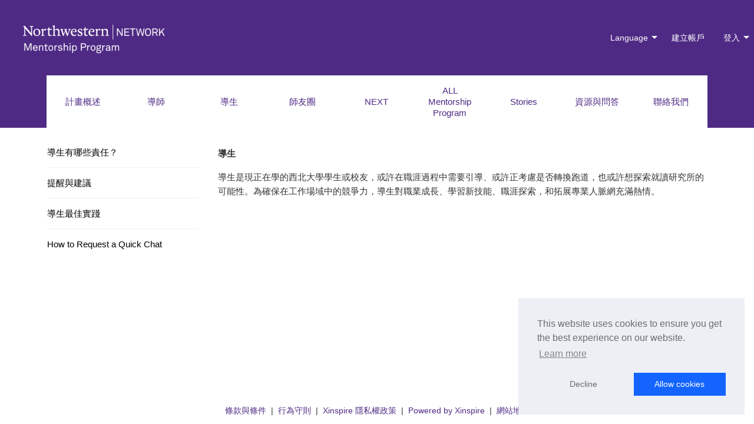

--- FILE ---
content_type: text/html; charset=utf-8
request_url: https://mentor.northwestern.edu/programs/nnmp/for_mentees?locale=zh-TW
body_size: 21219
content:
<!DOCTYPE html>
<html lang="zh-TW" class="no-js">
<head>
  <meta http-equiv="X-UA-Compatible" content="IE=edge,chrome=1">
  <meta charset="utf-8" />
  <meta name="viewport" content="width=device-width, initial-scale=1.0" />
  <title>導生</title>
  
  <meta name="csrf-param" content="authenticity_token" />
<meta name="csrf-token" content="sGEJ9C4zurvHjkeIN55pqSRJUzlML3NbLh851u84GUv0lAIIPtdhCqazbKukeD_xSq-10d-3afX93zcOMrGKow" />
  

  <link rel="stylesheet" media="all" href="/assets/application-8811cd5f0f4b4bd7b399866b105bb502405c1de86cb53b122715f34208413c5c.css" />
  <link rel="stylesheet" media="screen" href="/packs/css/application-19f51231.css" />
  

  



<link rel="stylesheet" href="/dynamic_stylesheets/13-6-7-8-11-16-1-2-1766003029s.css" type="text/css" media="screen" charset="utf-8">
<link rel="stylesheet" href="/dynamic_stylesheets/-1766003029p.css" type="text/css" media="print" charset="utf-8">

  




  







  <meta property="og:title" content="Mentees | Northwestern Network Mentorship Program" />

  <script src="/packs/js/application-1de406099f3c62184ab9.js"></script>
  <script src="/assets/application-7b62e08f4dd6d894278e3e1fb06228ae0cd022446f56713d1686c983ad3c2bcf.js"></script>

  


  
  <link rel="apple-touch-icon" sizes="180x180" href="/favicons/apple-touch-icon.png?1473281886">
  <link rel="icon" type="image/png" href="/favicons/favicon-32x32.png?1473281886" sizes="32x32">
  <link rel="icon" type="image/png" href="/favicons/favicon-16x16.png?1473281886" sizes="16x16">
  <link rel="mask-icon" href="/favicons/safari-pinned-tab.svg?1473281886" color="#5bbad5">
  <link rel="shortcut icon" href="/favicons/favicon.ico?1473281886">
  <meta name="msapplication-config" content="/favicons/browserconfig.xml?1473281886">
  <meta name="theme-color" content="#ffffff">

  <link rel="stylesheet" type="text/css" href="//cdnjs.cloudflare.com/ajax/libs/cookieconsent2/3.1.0/cookieconsent.min.css" />
<script src="//cdnjs.cloudflare.com/ajax/libs/cookieconsent2/3.1.0/cookieconsent.min.js"></script>
<script>
function disable_cookies() {
  Cookies.removeAll = function (attributes) {
    Object.keys(Cookies.get()).forEach(function (cookie) {
      if (cookie != 'cookieconsent_status') {
        Cookies.remove(cookie, attributes);
      }
    });
  };

  Cookies.removeAll({path: '/'});
  Cookies.removeAll({domain: '.virtual.local', path: '/'});
  Cookies.removeAll({domain: '.xinspire.com', path: '/'});
}

window.addEventListener("load", function(){
  window.cookieconsent.initialise({
    "cookie": {
      "secure": true
    },
    "palette": {
      "popup": {
        "background": "#edeff5",
        "text": "#838391"
      },
      "button": {
        "background": "#4b81e8"
      }
    },
    "position": "bottom-right",
    "type": "opt-in",
    "content": {
      "dismiss": "Refuse cookies",
    },
    onInitialise: function (status) {
      var type = this.options.type;
      var didConsent = this.hasConsented();
      if (type == 'opt-in' && didConsent) {
        // enable cookies
      }
      if (type == 'opt-out' && !didConsent) {
        disable_cookies();
      }
    },

    onStatusChange: function(status, chosenBefore) {
      var type = this.options.type;
      var didConsent = this.hasConsented();
      if (type == 'opt-in' && didConsent) {
        // enable cookies
        location.reload();
      }
      if (type == 'opt-out' && !didConsent) {
        disable_cookies();
      }
    },

    onRevokeChoice: function() {
      var type = this.options.type;
      if (type == 'opt-in') {
        Cookies.remove('display_help', {path: '/'})
        disable_cookies();
      }
      if (type == 'opt-out') {
        // enable cookies
      }
    }
  })
});
</script>


  <link rel="stylesheet" href="https://cdnjs.cloudflare.com/ajax/libs/Trumbowyg/2.25.2/ui/trumbowyg.min.css" integrity="sha512-K87nr2SCEng5Nrdwkb6d6crKqDAl4tJn/BD17YCXH0hu2swuNMqSV6S8hTBZ/39h+0pDpW/tbQKq9zua8WiZTA==" crossorigin="anonymous" referrerpolicy="no-referrer" />
</head>
<body class="public-side nnmp">
  <header role="banner">
    <div id="skip-links">
      <a href="#main-content">Skip to content</a>
    </div>

      <div class="main-nav">
  <div class="grid-container top-bar public-top-bar">
    <div class="top-bar-title top-bar-left small-order-2 medium-order-1">
      <div class="masthead">
  <div id="title" class="logo"><a href="/programs/nnmp?locale=zh-TW"><img width="551" height="160" alt="Northwestern Network Mentorship Program logo" src="https://s3.amazonaws.com/production.east.xinspire.com/northwesternmentor/programs/logos/000/000/003/header/NAA_Network-Mentorship_Master_White.png?X-Amz-Algorithm=AWS4-HMAC-SHA256&amp;X-Amz-Credential=ASIA6QYBRNIQKTV4OXX5%2F20251229%2Fus-east-1%2Fs3%2Faws4_request&amp;X-Amz-Date=20251229T102917Z&amp;X-Amz-Expires=604800&amp;X-Amz-SignedHeaders=host&amp;X-Amz-Security-Token=IQoJb3JpZ2luX2VjEM7%2F%2F%2F%2F%2F%2F%2F%2F%2F%2FwEaCXVzLWVhc3QtMSJHMEUCIHxfDP%2Bjykm6DkNR1p%2Fra5%2FxKLPcTQzKwrJLUsidQLJMAiEAgMieIknxCEQlYN1EB82vWyzquI0InD%2BYSDM124ofdUMqvAUIl%2F%2F%2F%2F%2F%2F%2F%2F%2F%2F%2FARAFGgw5OTgwNDYyNjM4NDAiDA2ra3uSzVat%2Bt7%2BeCqQBYxr8N0SWJmg0TTEWhp74GwzmsLi1Xj%2F13A1twFh%2B9AdRAIR2Nj1CQ5sKYWJTFdnThCKjS39hlUHNXiKhpUisUglstQIejDKrRoxLaLmm0cPdji6Zj2w2y83poYAHrn%2Ft4z0HCLKj5L8aNW2RgAqvzcNOffSj3jjBzr4L5zFQRYMc7hq2H%2FTJxIF%2Bfx6vj1iIzGTPAreBVhBcSmhtK90R6fZDOs8AcXL6BgLsVyjFS28t5NsRA%2BQOHLvefZuRz7%2FLP4UfKvYKr9EiyJTH3PtEYlYnya2Q2vl%2FV3JQTObPVI80Nt72ntq6%2BEneA6t9XLJ0%2FGFCKSVXHc2Jg2W1c5xtJbsztVtRF5lpSp1f4d1M2ixYO%2FdYXwF5NqIKzVlG5wbJbYFdsmZG0wG2wooD4G%2B%2FlAr7U3m%2BdKFZWC1OOz8J3qW1ldMbkrc80HbwQTsNHhvMBIKQwum%2BKpbHTN1emR6TB7ka5a5vDx12Dc%2B46AeisZ9td7pbUw%2Fu%2FXoBSAY%2BYCvjEjC0%2BOIU9t%2F3iejK2MGrO3NG943hzr2OK2FKy8Hss4Uz%2B5gtVzD4x%2FqIV10AVif6QGQ8byExkYztOsa1NY%2FgPzJE9T3zCYaHncdVjlS7kUB09CrUgXo%2FQOuRwppYQuUxdhYG3KoDRE8zwoTOQC7LhjarKW%2BYf3Y9oPpWthXO3QP1FcP%2BEpvwWLLGt0zAq8Ra%2Bqx%2FUkPG6vsNf6kqluQtN%2F8lxVH9RR4KodEeG5I6WZG3MJcI%2BcO%2BMvc5wG7U2pk%2FTmWLj1jxdeiVve234ZkHx3OMmLrlNBjRHwhAwTX3JXvifI2L36JOdXtDQoGLuux%2F000adyjKEY0lnLnxvuJ%2FaR7zPCJSnj5KiCUKuXc%2Ba8qMM%2BryMoGOrEBfJjOfyYbv%2FNMupgNEBwk2TCqKjHjqq6MY4yjzBcE6YvZXRsWFenPMW5guN0VKkt2o%2Bc%2Bea8vGy8cIF5hUAbXtVs1KCSlKwJfj%2FhnYblENX1LMqvw08s1CXjd2H6QSiKU3fwbOkXhhHQ7AKFPq2Cw%2Bo45TMroBo0WnB5gsCYgOj3Ttl36VDaXjZ%2BW7Yl8chNpbDGGctjTo%2FohxHEW3R4lohVxLPzGHwGEobp2nnurmU%2Bx&amp;X-Amz-Signature=bb4cdaf92f4c796065f95d7d34500817f8d54422906398265ca96bd7e73498e7" /></a></div>

    <div class="logo"></div>
</div>

    </div>

    <nav id="site-top-bar" class="small-order-1 medium-order-2 top-bar-right" data-topbar data-options="is_hover: false" aria-label="Sign In Menu">
      <ul class="dropdown menu" data-disable-hover="true" data-click-open="true" data-dropdown-menu>
          <li class=" ">

  <a href="#" aria-expanded="false">Language</a>
  <ul class="menu vertical">
      <li class=""><a lang="en" href="?locale=en">English</a></li>
      <li class="active"><a lang="zh-TW" href="?locale=zh-TW">中文（繁体）</a></li>
      <li class=""><a lang="es" href="?locale=es">Español</a></li>
      <li class=""><a lang="ko" href="?locale=ko">한국어</a></li>
  </ul>
</li>




        

          <li class=" ">
  <a href="/programs/nnmp/register">
    建立帳戶
</a></li>


    <li class="sign-in-menu">
      <a href="#">登入</a>
      <ul class="vertical menu">
            <li><a class="" rel="nofollow" data-method="post" href="/auth/linkedin?intent=sign_in&amp;program_id=nnmp">用LinkedIn登入</a></li>

        <li class=" ">
  <a href="/programs/nnmp/login?email=1">
    用電子郵件登入
</a></li>

      </ul>
    </li>

      </ul>
    </nav>
  </div>
</div>


  </header>

  <div class="title-bar" data-responsive-toggle="public-nav" data-hide-for="medium">
  <button class="menu-icon" type="button" data-toggle="public-nav"></button>
  <div class="title-bar-title">Public Links</div>
</div>

<nav id="public-nav" aria-label="Public Links Menu">
  <div class="grid-container">
    <div class="grid-x medium-collapse large-uncollapse">
      <div class="cell">
        <ul class="menu vertical medium-horizontal dropdown" data-dropdown-menu data-autoclose="false">

              <li class=" ">
  <a href="/programs/nnmp/Program_Overview?locale=zh-TW">
    計畫概述
</a></li>


              <li class=" ">
  <a href="/programs/nnmp/for_mentors?locale=zh-TW">
    導師
</a></li>


              <li class=" ">
  <a href="/programs/nnmp/for_mentees?locale=zh-TW">
    導生
</a></li>


              <li class=" ">
  <a href="/programs/nnmp/mentor_circles?locale=zh-TW">
    師友圈
</a></li>


              <li class=" ">
  <a href="/programs/next">
    NEXT
</a></li>


              <li class=" ">
  <a href="/programs/affinity">
    ALL Mentorship Program
</a></li>


              <li class=" ">
  <a href="/programs/nnmp/stories?locale=zh-TW">
    Stories
</a></li>


          <li class=" ">
  <a href="/programs/nnmp/resources/documents?locale=zh-TW">
    資源與問答
</a></li>



<li class=" ">
  <a href="/programs/nnmp/contact?locale=zh-TW">
    聯絡我們
</a></li>


        </ul>
      </div>
    </div>
  </div>
</nav>


<div class="main-nav hide-for-medium" data-sticky-container>
  <div id="sticky-mobile-menu" style="width: 100%">
    <ul class="menu title-bar">
      <li role="menuitem">
        <button type="button" class="menu-icon" data-toggle="sidenav-off-canvas" aria-label="Expand menu"></button>
        <span class="title-bar-title" data-toggle="sidenav-off-canvas">選單</span>
      </li>
    </ul>
  </div>
</div>




  <div class="main-body homepage">


    

    <div class="grid-container">
      <div class="grid-x grid-padding-x" style="clear: both; position: relative">
          <div class="medium-3 large-2 cell show-for-medium">
                <nav class="sidenav" role="navigation">
      <ul class="menu vertical">

    <li><a href="/programs/nnmp/Mentee_Role_Description?locale=zh-TW">導生有哪些責任？</a></li>

    <li><a href="/programs/nnmp/Reminders_and_Advice_Mentees?locale=zh-TW">提醒與建議</a></li>

    <li><a href="/programs/nnmp/Best_Practices_Mentees?locale=zh-TW">導生最佳實踐
</a></li>

    <li><a href="/programs/nnmp/mentee_quickchats?locale=zh-TW">How to Request a Quick Chat</a></li>
</ul>

    </nav>

          </div>
        <div class="medium-12 large-2 cell hide-for-medium off-canvas position-left" id="sidenav-off-canvas" data-off-canvas>
              <nav class="sidenav" role="navigation">
      <ul class="menu vertical">

    <li><a href="/programs/nnmp/Mentee_Role_Description?locale=zh-TW">導生有哪些責任？</a></li>

    <li><a href="/programs/nnmp/Reminders_and_Advice_Mentees?locale=zh-TW">提醒與建議</a></li>

    <li><a href="/programs/nnmp/Best_Practices_Mentees?locale=zh-TW">導生最佳實踐
</a></li>

    <li><a href="/programs/nnmp/mentee_quickchats?locale=zh-TW">How to Request a Quick Chat</a></li>
</ul>

    </nav>
<hr>
        </div>
        <div class="large-centered cell main-section off-canvas-content medium-9 large-10" data-off-canvas-content="">
            <div class="alerts" id="main-alerts">
  <a name="alerts"></a>


</div>



            <section id="main-content" role="main">

  

    
    


<div class="public-page" data-target-id="2">

  <p><b>導生</b></p>  <p>導生是現正在學的西北大學學生或校友，或許在職涯過程中需要引導、或許正考慮是否轉換跑道，也或許想探索就讀研究所的可能性。為確保在工作場域中的競爭力，導生對職業成長、學習新技能、職涯探索，和拓展專業人脈網充滿熱情。</p> 
</div>



</section>
</div>          </div>
        </div>
      </div>
    </div>
  </div>

  <div id="modal-box" class="medium reveal" data-reveal data-close-on-click="false">
    <a class="close-button" tabindex="0">&#215;</a>
  </div>
  <div id="modal-box-2" class="medium reveal" data-reveal data-close-on-click="false">
    <a class="close-button" tabindex="0">&#215;</a>
  </div>

  


  
<footer role="contentinfo">

  <div class="grid-container">
    <div class="footer-links"><a target="_blank" href="https://mentor.northwestern.edu/terms?locale=zh-TW">條款與條件</a>&nbsp; | &nbsp;<a target="_blank" href="https://mentor.northwestern.edu/privacy?locale=zh-TW">行為守則</a>&nbsp; | &nbsp;<a target="_blank" href="https://xinspire.com/privacy"> Xinspire 隱私權政策</a>&nbsp; | &nbsp;<a target="_blank" href="https://xinspire.com">Powered by Xinspire</a>&nbsp; | &nbsp;<a href="https://mentor.northwestern.edu/sitemap?locale=zh-TW">網站地圖</a></div>

  </div>
</footer>


  <!-- Tracking code below-->
  <script>
  </script>









  <script>
$(function() {
  if ($('.rank').html() == '') {
    $('.rank').css('visibility', 'hidden');
  }

  // add a click handler to all internal links
  $("a[href^='#']").click(function() {
    if ($(this).attr("href") == '#main-content') {
      $('#main-content').attr('tabindex', '-1');
      $("#"+$(this).attr("href").slice(1)+"").focus();
      $('#main-content').removeAttr('tabindex');
    }
  });

  // Keep track of whether the inline help should be there
    var display_help = false;

  $('.help-text').toggleClass('hidden', !display_help);
  $('.help-inline').toggleClass('hidden', !display_help);

  // For help, and to make all the inline helps disappear
  $("#toggle-all-help").click(function() {
    var display_help = (Cookies.get('display_help') == '1');
    $('.help-text').toggleClass('hidden', display_help);
    $('.help-inline').toggleClass('hidden', display_help);
    Cookies.set('display_help', (display_help ? '0' : '1'), {path: '/', secure: true});
  });

  // For platform notifications
  // This is required
  var $platform_notifications = $('.platform-notification');
  $.each($platform_notifications, function() {
    var cookie_id = 'display_platform_notification_' + $(this).data('platform-notification-id');
    if (Cookies.get(cookie_id) === undefined) Cookies.set(cookie_id, '1', {path: '/', secure: true});
    var display_notification = (Cookies.get(cookie_id) === undefined || Cookies.get(cookie_id) == '1');
    $(this).toggleClass('hidden', !display_notification);
  });

  $platform_notifications.on('click', '.close-button', function() {
    var $platform_notification = $(this).closest('.platform-notification');
    var cookie_id = 'display_platform_notification_' + $platform_notification.data('platform-notification-id');
    Cookies.set(cookie_id, '0', {path: '/', secure: true});
    $(this).toggleClass('hidden', true);
  });

  // Check for any keypress on the DOM and if there is a modal open
  // set the focus to go to the modal close button instead of the first element on the DOM
  $(document).on('keyup', function(e) {
    var keyCode = e.keyCode || e.which;
    let $overlay = $(document).find('.reveal-overlay');
    if (keyCode == '9') {
      e.preventDefault();
      if ($overlay.length > 0) {
        // There wasn't any change on the #modal-box so am checking the .reveal-overlay style attr which toggles when modal it open/closed
        if ($overlay.attr('style') == 'display: block;') {
          focus_on_open_modal();
        }
      }
    }
  })

  // Copied from app/frontend/xinspire/accessibility/focus_on_open_modal.js on experimental branch
  function focus_on_open_modal() {
    const $modal = $('#modal-box');
    const $modal_2 = $('#modal-box-2');
    function get_first_focusable_element(modal) {
      // Get all the focusable elements inside a modal
      let inputs = modal.find('a[href], area[href], input, select, textarea, button, iframe, object, embed, [tabindex], [contenteditable]')
      .not('[tabindex=-1], [disabled], :hidden');
      return inputs[0]
    }
    window.addEventListener('focus', function(e) {
      const is_modal_open = $modal && $modal.is(':visible');
      const is_modal_2_open = $modal_2 && $modal.is(':visible');
      if (is_modal_open || is_modal_2_open) {
        // Focus is not inside the modal
        if ($(e.target).closest('#modal-box').length === 0) {
          get_first_focusable_element($modal).focus();
        } else if ($(e.target).closest('#modal-box-2').length === 0) {
          get_first_focusable_element($modal_2).focus();
        }
      }
    });
  }
  // ***********************************************************************

  // For opening new windows
  $('.link-new-window').click(function(event) {
    var new_window;
    if ($(this).data('id')) {
      new_window = window.open($(this).data('action-url')+'?id='+$(this).data('id'),'new_window','width=760,height=1000,toolbar=no,location=no,directories=no,status=no,menubar=no,scrollbars=yes,copyhistory=no,resizable=yes');
    } else {
      new_window = window.open($(this).data('action-url'),'new_window','width=760,height=1000,toolbar=no,location=no,directories=no,status=no,menubar=no,scrollbars=yes,copyhistory=no,resizable=yes');
    }
    new_window.focus();
    event.preventDefault();
  });

  $('body').on('click', '.more-options, .toggle-help', function(e) {
    $(this).next().toggle();

    var caret = $(this).find('.fa-caret-down');
    if (caret.length > 0) {
      caret.addClass('fa-caret-up').removeClass('fa-caret-down');
    } else {
      caret = $(this).find('.fa-caret-up');
      caret.addClass('fa-caret-down').removeClass('fa-caret-up');
    }

    $('.admin table').not('.floatThead-table').trigger('reflow');

    e.preventDefault();
  });

  // Hide alerts
  $('body').on('click', 'a.close-button', function () {
    $(this).closest('div').fadeOut();
  });

  // Delete rows
  $('body').on('click', '.delete-row', function() {
    $(this).closest('.grid-x').remove();
  });

  $('body').on('click', 'a.toggle-field-help', function(e) {
    // Move the help-inline to the label element with js, only for: admin/settings/user_interface#tab-ui
    // $(this).closest('.form-row').find('.controls .help-inline').appendTo($(this).closest('.form-row').find('label'));

    $(this).closest('.form-row, td').find('.help-inline').toggleClass('hidden');
    e.preventDefault();
  });

  // Automatically shrink labels in .listing
  // var label_max_length = 75;
  // $('.listing .label').each(function () {
  //   var text = $(this).text();
  //   var contracted_text = text;
  //
  //   if (text.length > label_max_length) {
  //     contracted_text = $.trim(text).substring(0, label_max_length - 2) + "...";
  //   }
  //   $(this).text(contracted_text);
  //
  //   $(this).hover(function () {
  //     $(this).text(text);
  //   }, function() {
  //     $(this).text(contracted_text);
  //   });
  // });

  $("#modal-box, #modal-box-2").draggable({
    handle: '.header-wrapper'
  });
});
</script>

<script>
  var clipboard = new ClipboardJS('.copy-button');

  clipboard.on('success', function(e) {
    $(e.trigger).html('<i class="far fa-check"></i> Copied');
    $(e.trigger).css('cursor', 'auto');

    $(e.trigger).hover(function() {
      $(this).css("background-color", "#188200");
    });
  });
</script>

<script>
$(function() {
  $('body').on('click', '.pagination a[data-remote="true"]', function(e) {
  e.preventDefault();

  var url = $(this).attr("href");
  $.ajax({
    type: 'get',
    url: url,
    dataType: 'script',
    success: function(data) {
      window.history.pushState(url, '', url);
      current_full_location = get_full_location();
    }
  });

  return false;
});

  $(window).on('popstate', function(event) {
  var new_full_location = get_full_location();
  if (event.originalEvent.state && new_full_location != current_full_location) {
    $.ajax({
      type: 'get',
      url: event.originalEvent.state,
      dataType: 'script'
    });

    current_full_location = new_full_location;
  }
});

});
</script>
<script>
  // if i upload file and save, it redirects me to the home page. when i go back to the profile edit form
  // i still see the last uploaded file name even though i didn’t upload anything so this code will remove it
  // from the DOM on page load
  if ($('.tab-content .form-row input[name="picture"]').length > 0) {
    let $parent = $('.tab-content .form-row input[name="picture"]').closest('.form-row');
    let $input = $parent.find('input[type="file"]');

    if ($input[0].files.length <= 0) {
      $parent.find('.filename').html('');
    }
  }

  function display_filename(input) {
    if (input.files && input.files[0]) {
      var file = input.files[0];
      var label = $("label[for='"+$(input).attr('id')+"'].button");

      label.siblings('.filename').html(file.name);
    }
  }

  $('body').on('change', "input[type='file']", function() {
    display_filename(this);
  });

  $('body').on("click", ".invisible-button", function() {
    $(this).siblings('label').trigger('click');
  });
</script>



<script>
$(function() {
  $('#main-content').on('click', '.dismissal.button', function() {
  /* Add confirmation box if you want */
  var target_id = $(this).data('target-id');
  $('#user-' + target_id).fadeOut();
});

});
</script>

<script>
$(function() {
  $('.criterion-data span:not(.match)').truncate({
    maxLines: 3,
    truncateString: '...',
    showText: '更多',
    hideText: '更少',
    showClass: 'read-more',
    hideClass: 'read-less'
  });
});
</script>


<script>
  $(function() {
    $('.story-description .body').truncate({
      'maxLines': 8,
      'truncateString': '&nbsp;&#8230;',
      'showText': 'Read More'
    });
  });
</script>

  <script>
$(function() {
  
});
</script>

  
</body>
</html>


--- FILE ---
content_type: text/css; charset=utf-8
request_url: https://mentor.northwestern.edu/dynamic_stylesheets/13-6-7-8-11-16-1-2-1766003029s.css
body_size: 34067
content:
/********* CUSTOM CSS BEGIN **********/

body {
  background-color: #fff;
  font-size: 15px;
}

body,
p,
.dc-chart,
.AnyTime-win,
.AnyTime-pkr .AnyTime-btn,
.AnyTime-pkr th.AnyTime-dow {
  color: #333;
  font-family: "Akkurat Pro Regular", Arial, Helvetica;
}

p {
  font-size: 1em;
}

.main-body > .row {
  background-color: #fff;
}

.quickfile .button-group-w-arrow.expanded .button.dropdown {
  border-left-color: #fff;
}

h1, h2, h3, h4, h5, h6 {
  font-family: "Akkurat Pro Bold", Arial, Helvetica;
}


.public-page.panel {
  border: none;
  background: transparent;
  box-shadow: none;
  -webkit-box-shadow: none;
  -moz-box-shadow: none;
  -o-box-shadow: none;
  padding: 0;
}

.ui-widget textarea,
button,
.button,
.label,
.ui-tabs,
ul.menu li > a,
.menu li.active > a:first-child:not(.button),
.menu, body,
.tabs li > a, .tabs .tab-title > a {
  font-family: "Akkurat Pro Regular", Arial, Helvetica;
}

.button,
button {
  background: rgb(78, 42, 132);
}

.button.secondary,
button.secondary {
  color: rgb(78, 42, 132);
  border: 1px solid rgb(78, 42, 132);
}

/*.top-bar,*/
body > header > .masthead {
  background-color: rgb(78, 42, 132);
}

#admin-footer {
  background-color: rgb(78, 42, 132);
  color: #fff;
}

/* admin forms */
.admin-side i.fa-arrows {
  color: rgb(78, 42, 132);
}

.admin-side .admin-actions .primary.toggle-button,
.admin-side .admin-actions .primary.toggle-button-large {
  background-color: rgb(78, 42, 132);
  color: white;
}

.admin-side .admin-actions .secondary.toggle-button,
.admin-side .admin-actions .secondary.toggle-button-large,
.admin-side form.new_saved_email .selectize-input {
  background-color: transparent;
  border: 1px solid rgb(78, 42, 132);
  color: rgb(78, 42, 132);
}
/* admin forms end */

ul.menu li {
  background-color: transparent;
}

/* Header Nav */

#site-top-bar .menu-icon a span::after {
  box-shadow: 0 0px 0 1px #fff, 0 7px 0 1px #fff, 0 14px 0 1px #fff;
}

.main-nav,
.main-nav.top-bar,
.main-nav.top-bar ul,
.main-nav .top-bar,
.main-nav .top-bar ul,
#site-top-bar a,
#site-top-bar .menu-icon a,
#site-top-bar ul.menu .dropdown li:not(.active) > a:not(.button) {
  background-color: rgb(78, 42, 132);
  color: #fff;
}

#site-top-bar li.is-dropdown-submenu-parent.is-active > a {
  background-color: #401f68;
  color: #fff;
}

#site-top-bar {
  background-color: transparent;
}

#site-top-bar .dropdown.menu > li.is-dropdown-submenu-parent > a::after {
  border-color: #fff transparent transparent;
}

#site-top-bar .dropdown.menu > li.is-dropdown-submenu-parent > a:hover::after,
#site-top-bar .dropdown.menu > li.is-dropdown-submenu-parent > a:focus::after,
#site-top-bar .dropdown.menu > li.is-dropdown-submenu-parent.is-active > a::after {
  border-color: #fff transparent transparent;
}

#site-top-bar ul.menu .dropdown li:not(.active):hover > a:not(.button)
#site-top-bar ul.menu ul li:hover > a,
#site-top-bar ul.menu li a:not(.button):hover,
#site-top-bar ul.menu li.active a:not(.button):hover,
#site-top-bar ul.menu li.active a:not(.button) {
  background-color: #401f68;
  color: #fff;
}
/* User Top Nav */

.user-side #site-top-bar .dropdown.menu > li.is-dropdown-submenu-parent > a::after {
  border-color: #fff transparent transparent;
}

.user-side #site-top-bar .dropdown.menu > li.is-dropdown-submenu-parent > a:hover::after {
  border-color: #fff transparent transparent;
}

.user-side .main-nav,
.user-side .main-nav .top-bar,
.user-side .main-nav .top-bar ul,
.user-side #site-top-bar a {
  background-color: rgb(78, 42, 132);
  color: #fff;
}

.user-side #site-top-bar ul.menu .dropdown li:not(.active):hover > a:not(.button)
.user-side #site-top-bar ul.menu ul li:hover > a,
.user-side #site-top-bar ul.menu li a:not(.button):hover,
.user-side #site-top-bar ul.menu li.active a:not(.button):hover,
.user-side #site-top-bar ul.menu li.active a:not(.button) {
  background-color: #401f68;
  color: #fff;
}

.user-side #site-top-bar li.is-dropdown-submenu-parent.is-active > a {
  background-color: #401f68;
  color: #fff;
}

/* Admin Nav */
/*#admin-nav-bar li.is-submenu-item.is-dropdown-submenu-item.is-dropdown-submenu-parent > a:after {
  border-color: rgba(0,0,0,0) rgba(0,0,0,0) rgba(0,0,0,0) rgb(78, 42, 132);
}

#admin-nav-bar li.is-submenu-item.is-dropdown-submenu-item.is-dropdown-submenu-parent > a:hover::after {
  border-color: rgba(0,0,0,0) rgba(0,0,0,0) rgba(0,0,0,0) rgb(85, 85, 85);
}*/

/* User Nav */
/*.icon-bar a,
.icon-bar a i,
.icon-bar a span.label,
.nav-wrapper.user,
.user > .menu,
.user > .menu a,
.user > .menu .menu-icon a,
.user > .menu li a:not(.button),
.user.expanded .menu .title-area,
.program-dropdown-selector .dropdown.menu .is-active > a,
.user.menu {
  background-color: rgb(255, 255, 255);
  color: rgb(78, 42, 132);
}
*/
/* Use top nav color if there is no public nav on user home */
.nav-wrapper.user.no-public-nav,
.nav-wrapper.user.no-public-nav .menu.cell,
.nav-wrapper.user.no-public-nav .user ul.menu li,
.nav-wrapper.user.no-public-nav .user ul.menu li.is-submenu-item.is-active,
.nav-wrapper.user.no-public-nav .user ul.menu li.is-submenu-item.is-active > a[role="menuitem"] {
  background-color: rgb(78, 42, 132);
  color: #fff;
}

.nav-wrapper.user.no-public-nav .user ul.menu li.menu-text,
.nav-wrapper.user.no-public-nav .user ul.menu li > a {
  color: #fff;
}

.top-bar.user .menu-icon a span::after {
  box-shadow: 0 0px 0 1px rgb(78, 42, 132), 0 7px 0 1px rgb(78, 42, 132), 0 14px 0 1px rgb(78, 42, 132);
}

.nav-wrapper.user.no-public-nav .user .is-dropdown-submenu .is-dropdown-submenu-parent.opens-right > a:hover::after, /* when hovering */
.nav-wrapper.user.no-public-nav .user .is-dropdown-submenu .is-dropdown-submenu-parent.opens-right.is-active > a::after /* when clicked */ {
  border-color: transparent transparent transparent #fff;
}

.nav-wrapper.user.no-public-nav .user .is-dropdown-submenu .is-dropdown-submenu-parent.opens-left > a:hover::after, /* when hovering */
.nav-wrapper.user.no-public-nav .user .is-dropdown-submenu .is-dropdown-submenu-parent.opens-left.is-active > a::after /* when clicked */ {
  border-color: transparent #fff transparent transparent;
}

/*.user .menu .icon-bar a:hover,
.user .menu .icon-bar a:hover span.label,
.user .menu .icon-bar a.active,
.user .menu .icon-bar a.active i,
.user .menu .icon-bar a.active span.label,
.user .menu ul li:hover > a,
.user .menu ul li:hover > a i,
.user .menu li a:not(.button):hover,
.user .menu li.active a:not(.button):hover,
.user .menu li.active a:not(.button) {
  background-color: rgb(255, 255, 255);
  color: rgb(131, 110, 170);
}
*/

.top-bar .is-dropdown-submenu > .is-dropdown-submenu-parent.opens-left > a::after {
  border-color: transparent #fff transparent transparent;
}

.top-bar .is-dropdown-submenu > .is-dropdown-submenu-parent.opens-right > a::after {
  border-color: transparent transparent transparent #fff;
}

.icon-bar.dropdown.menu > li.is-dropdown-submenu-parent > a::after,
#public-nav ul.dropdown.menu > li.is-dropdown-submenu-parent > a::after {
/*  border-color: rgb(78, 42, 132) transparent transparent;*/
  border-top-style: none;
}

/* remove the dropdown arrows for admin icon bar */
.icon-bar.dropdown.menu > li.is-dropdown-submenu-parent > a.active::after,
.icon-bar.dropdown.menu > li.is-dropdown-submenu-parent > a:hover::after,
.icon-bar.dropdown.menu > li.is-dropdown-submenu-parent > a:focus::after {
/*  border-color: rgb(131, 110, 170) transparent transparent;*/
  border-top-style: none;
}



/* Public Nav */

#public-nav .menu li a:not(.button),
#public-nav .menu li > a,
#public-nav {
  background-color: transparent;
  color: rgb(78, 42, 132);
}

#public-nav {
  background-color: rgb(255, 255, 255);
}

#public-nav ul.menu li:hover,
#public-nav ul.menu li:hover > a,
#public-nav ul.menu li a:not(.button):hover,
#public-nav ul.menu li.active,
#public-nav ul.menu li.active a:not(.button):hover,
#public-nav ul.menu li.active a:not(.button) {
  background-color: rgb(255, 255, 255);
  color: rgb(131, 110, 170);
}

#public-nav ul.dropdown.menu li.is-submenu-item a {
  background-color: #fff;
  color: rgb(78, 42, 132);
}

#public-nav ul.dropdown.menu li.is-submenu-item a:hover {
  color: rgb(85, 85, 85);
}

/* Side Nav */
.icon-bar .submenu a,
.icon-bar .submenu a i,
.is-dropdown-submenu {
/*  background-color: #fff; */
  color: rgb(78, 42, 132);
}


.sidenav .menu li a {
  color: black;
}

.sidenav .menu li.active a {
  color: rgb(78, 42, 132);
  font-weight: bold;
}

.sidenav .menu li:hover a,
.sidenav .menu li:focus a,
.sidenav .menu li a:hover,
.sidenav .menu li a:not(.button):hover {
  font-weight: bold;
  color: rgb(78, 42, 132);
}

.sidenav .menu li.active:hover a,
.sidenav .menu li.active:focus a,
.sidenav .menu li.active a:hover,
.sidenav .menu li.active a:not(.button):hover {
  /*background-color: rgb(85, 85, 85);*/
  color: rgb(85, 85, 85);
}


ul.dropdown.menu li ul.submenu button:hover,
ul.dropdown.menu li ul.submenu a:hover,
#admin-nav-bar ul.dropdown.menu li ul.submenu li.active a,
#admin-nav-bar ul.dropdown.menu li ul.submenu li a:hover {
  background-color: rgb(78, 42, 132);
  color: #fff;
}

.items-toolbar ul.dropdown.menu li ul.submenu button:hover,
.items-toolbar ul.dropdown.menu li ul.submenu a:hover,
.items-toolbar ul.dropdown.menu li ul.submenu li a:hover {
  background-color: rgb(78, 42, 132);
  color: white;
}

.items-toolbar .actions .submenu .fa,
.items-toolbar .actions .submenu .far,
.items-toolbar .actions .submenu .fas,
.items-toolbar .actions .submenu .fal,
.items-toolbar .actions .submenu .fab {
  color: rgb(78, 42, 132);
}

.items-toolbar ul.dropdown.menu li ul.submenu button:hover i,
.items-toolbar ul.dropdown.menu li ul.submenu a:hover i {
  color: white;
}

/* User side nav submenu triangle */
.sidenav .accordion-menu .is-accordion-submenu-parent:not(.has-submenu-toggle) > a::after {
  border-color: black transparent transparent;
  /*color: black;*/
}

.sidenav .accordion-menu .is-accordion-submenu-parent:not(.has-submenu-toggle) > a:hover::after {
  border-color: rgb(78, 42, 132) transparent transparent;
}

.thredded--post .thredded--post--content a,
.thredded--preview-area--post.thredded--post--content a {
  color: rgb(78, 42, 132);
}

.thredded--pending-moderation .thredded--moderation-navigation--pending a, .thredded--moderation-history .thredded--moderation-navigation--history a, .thredded--moderation-users .thredded--moderation-navigation--users a, .thredded--moderation-user .thredded--moderation-navigation--users a, .thredded--moderation-activity .thredded--moderation-navigation--activity a, .thredded--moderation-navigation--item a:active, .thredded--navigation-breadcrumbs a:active, .thredded--user-navigation--item a:focus, .thredded--moderation-navigation--item a:focus, .thredded--navigation-breadcrumbs a:focus, .thredded--moderation-navigation--item a:hover, .thredded--topics--title, .thredded--topics--updated-by a, .thredded--navigation-breadcrumbs a, .thredded--post--user a, .thredded--topic-header--started-by a {
  color: rgb(78, 42, 132) ;
  background-color: rgb(255, 255, 255);
}

.thredded--user-navigation--item a:hover, .thredded--user-navigation--item a:focus {
  background-color: transparent;
  color: rgb(85, 85, 85);
}

.thredded--user-navigation--item a, .thredded--user-navigation--item.thredded--is-current a {
  color: rgb(78, 42, 132) ;
}

header.thredded--messageboard--header .thredded--messageboard--title-no-image,
.community-topic-header-no-image {
  background-color: rgb(78, 42, 132);
  color: #fff;
}

.document-card-view header.document-card-header div.document-card-header-no-image {
  background-color: rgb(78, 42, 132);
  color: white;
}

.document-card-view header.document-card-header .title-text a {
    color: #fff;
  }
}

.thredded--topics--title a {
  color: rgb(78, 42, 132) ;
}

.thredded--topics--title a:hover,
.thredded--topics--updated-by a:hover, .thredded--navigation-breadcrumbs .active a, .thredded--navigation-breadcrumbs a:hover, .thredded--user-navigation--item a:hover, .thredded--post--user a:hover, .thredded--topic-header--started-by a:hover, #thredded--container a:hover {
  color: rgb(85, 85, 85);
}

#thredded--container a.button:hover {
  color: rgb(78, 42, 132);
}

/* Regular buttons */
.AnyTime-pkr th.AnyTime-dow,
.ui-widget-content a.button.secondary,
button.secondary:not(.hollow),
.button.secondary:not(.hollow) {
  color: rgb(78, 42, 132);
  border: 1px solid rgb(78, 42, 132);
  /*background-color: #ddd;*/
  background-color: transparent;
}

.submenu button.secondary:not(.hollow),
.submenu .button.secondary:not(.hollow),
.submenu .button.alert {
  border: none;
}

button.arrow-only.secondary:not(.hollow)::after,
.button.arrow-only.secondary:not(.hollow)::after {
  border-top-color: rgb(85, 85, 85);
}

.dropdown.menu .is-active > a.button.secondary,
.ui-widget-content a.button.secondary:hover,
ul.pagination li.current a:hover, ul.pagination li.current button:hover,
.sub-nav dt.active a:hover, .sub-nav dd.active a:hover, .sub-nav li.active a:hover,
.grid-cell .actions a:hover,
.button.secondary:not(.hollow):hover,
.button.secondary:not(.hollow):focus {
  color: white;
  background-color: rgb(78, 42, 132);
}

/* For secondary dropdown menu buttons */
.dropdown.menu > li.is-dropdown-submenu-parent > a.secondary::after {
  border-color: rgb(85, 85, 85) transparent transparent;
}

.dropdown.menu .is-active > a.button.secondary::after,
.dropdown.menu > li.is-dropdown-submenu-parent.is-active > a.secondary::after,
.dropdown.menu > li.is-dropdown-submenu-parent > a.secondary:not(.hollow):focus::after,
.dropdown.menu > li.is-dropdown-submenu-parent > a.secondary:not(.hollow):hover::after {
  border-color: rgb(78, 42, 132) transparent transparent;
}

/* Inverted buttons */
button.inverted,
.button.inverted {
  background-color: rgb(85, 85, 85);
  color: #ddd;
}

button.inverted:hover,
.button.inverted:hover {
  background-color: rgb(85, 85, 85);
  color: #ddd;
}

/* Transparent buttons */
.ui-widget-content a.button.transparent,
button.transparent,
.button.transparent,
button.transparent:focus {
  color: rgb(85, 85, 85);
}

.ui-widget-content a.button.transparent:hover,
button.transparent:hover,
.button.transparent:hover {
  color: rgb(78, 42, 132);
}

/* Trash icon to remove fields */
.button.transparent.remove_fields,
.button.transparent.delete-row {
  color: rgb(78, 42, 132);
}

button.arrow-only.transparent:not(.hollow)::after,
.button.arrow-only.transparent:not(.hollow)::after {
  border-top-color: rgb(85, 85, 85);
}

.ui-widget-content a.button.transparent:hover,
.button.transparent:not(.hollow):hover,
.button.transparent:not(.hollow):focus {
  color: rgb(85, 85, 85);
}

.sort-links .button.active,
.pagination .current,
ul.pagination li.current a,
ul.pagination li.current button {
  color: rgb(78, 42, 132);
  background-color: #ccc;
}

a.button.disabled {
  color: black;
}


button.menu-icon,
button.menu-icon:not(.hollow):not(.transparent):hover,
button.menu-icon:not(.hollow):not(.transparent):focus {
  background: transparent;
}


.button.secondary:not(.hollow):hover p,
.button.secondary:not(.hollow):focus p {
  color: rgb(78, 42, 132);
}

/* Primary buttons */
a.button,
#skip-links a,
#ui-datepicker-div .ui-datepicker-current-day a,
.AnyTime-pkr .AnyTime-cur-btn,
.label,
.selectize-dropdown .active,
.selectize-dropdown .active.create,
button,
.button,
button.primary,
.button.primary,
.pagination-container .current,
.thredded--button, .thredded--form--submit {
  color: white;
  background-color: rgb(78, 42, 132);
}

ul.dropdown a.button.primary::after {
  border-color: #fff transparent transparent;
}

.dropdown.menu > li.is-dropdown-submenu-parent > a::after {
  border-color: white transparent transparent;
}

.dropdown.menu > li.is-dropdown-submenu-parent > a.disabled::after {
  border-color: black transparent transparent;
}

.dropdown.menu > li.is-dropdown-submenu-parent.is-active > a::after {
  border-color: rgb(78, 42, 132) transparent transparent;
}

.button.primary .fa, button.primary .far, button.primary .fas, button.primary .fal, button.primary .fab,
button.primary .fa, button.primary .far, button.primary .fas, button.primary .fal, button.primary .fab {
  color: #fff;
}

.ui-widget-content a.button:hover,
#ui-datepicker-div .ui-datepicker-current-day,
#ui-datepicker-div button,
.AnyTime-pkr .AnyTime-cur-btn.ui-state-focus,
.sub-nav dt.active a, .sub-nav dd.active a, .sub-nav li.active a,
button:hover,
button:focus,
.button:hover,
.button:focus,
button.primary:hover,
.button.primary:hover,
/*button:not(.hollow):not(.transparent):hover,
button:not(.hollow):not(.transparent):focus,
.button:not(.hollow):not(.transparent):hover,
.button:not(.hollow):not(.transparent):focus,*/
button.primary:focus,
.button.primary:focus,
.thredded--button:hover, .thredded--form--submit:hover, .thredded--button:focus, .thredded--form--submit:focus {
  color: white;
  background-color: rgb(85, 85, 85);
}

.slick-dots .button:not(.hollow):not(.transparent):hover,
.slick-dots button:not(.hollow):not(.transparent):hover,
.slick-dots .button:not(.hollow):not(.transparent):focus,
.slick-dots button:not(.hollow):not(.transparent):focus {
  background-color: transparent;
}

.date-badge,
a,
a.remove_fields,
ul.pagination li a,
ul.pagination li button,
.sp-cancel {
  color: rgb(78, 42, 132);
}

#ui-datepicker-div .ui-datepicker-current-day,
.menu li a:not(.button):hover,
a:hover, a:focus {
  color: rgb(85, 85, 85);
}

.criterion-data .read-more,
.criterion-data .read-less {
  color: white;
  background-color: rgb(78, 42, 132);
}

button[disabled], .button[disabled], button.disabled, .button.disabled {
  background: #aaa;
  border-color: #bbb;
}

button[disabled]:hover, .button[disabled]:hover, button.disabled:hover, .button.disabled:hover,
button[disabled]:focus, .button[disabled]:focus, button.disabled:focus, .button.disabled:focus {
  background: #999;
  border-color: #aaa;
}

.tabs-title > a:focus, .tabs-title > a[aria-selected='true'],
.tabs-title > a, tabs-title-alt > a:focus, .tabs-title-alt > a[aria-selected='true'], .tabs-title-alt > a,
.match {
  color: #333;
}

.toggle-button {
  border: 1px solid rgb(78, 42, 132);
}


.fc-state-default {
  color: #333 !important;
}

.fc-state-default:hover {
  background: inherit;
}

.slick-slide:focus {
  outline: none;
  background: #181818;
}

/*********************************
 * Banner
 *********************************/

.flex-video { padding-top: 0; padding-bottom: 56.25%; }



/*********************************
 * Hopscotch
 *********************************/

.hopscotch-content {
  color: #333;
  font-family: "Akkurat Pro Regular", Arial, Helvetica;
}

div.hopscotch-bubble .hopscotch-nav-button.next,
div.hopscotch-bubble .hopscotch-nav-button.prev {
  color: #fff;
  background: rgb(78, 42, 132);
  border: none;
}

div.hopscotch-bubble .hopscotch-nav-button.next:hover,
div.hopscotch-bubble .hopscotch-nav-button.prev:hover {
  color: rgb(211, 204, 204);
  background: rgb(85, 85, 85);
}

div.hopscotch-bubble {
  border-radius: $global-radius;
  border-color: rgb(78, 42, 132);
}

div.hopscotch-bubble .hopscotch-bubble-number {
  background: rgb(78, 42, 132);
  color: $white;
  border-radius: 1000px;
  padding-right: 0px;
}

div.hopscotch-bubble .hopscotch-bubble-arrow-container.down .hopscotch-bubble-arrow-border {
  border-top-color: rgb(78, 42, 132);
}

div.hopscotch-bubble .hopscotch-bubble-arrow-container.up .hopscotch-bubble-arrow-border {
  border-bottom-color: rgb(78, 42, 132);
}

div.hopscotch-bubble .hopscotch-bubble-arrow-container.right .hopscotch-bubble-arrow-border {
  border-left-color: rgb(78, 42, 132);
}

div.hopscotch-bubble .hopscotch-bubble-arrow-container.left .hopscotch-bubble-arrow-border {
  border-right-color: rgb(78, 42, 132);
}

#thredded--container p,
#thredded--container a,
#thredded--container label,
#thredded--container time,
#thredded--container input,
#thredded--container {
  font-family: "Akkurat Pro Regular", Arial, Helvetica !important;
}

/********* CUSTOM CSS END **********/

@font-face {
  font-family: "Poppins Light";
  src: url("https://common.northwestern.edu/v8/css/fonts/Poppins-Light.woff") format("woff");
  font-weight: 300;
  font-style: normal; }
@font-face {
  font-family: "Poppins Bold";
  src: url("https://common.northwestern.edu/v8/css/fonts/Poppins-Bold.woff") format("woff");
  font-weight: 700;
  font-style: normal; }
@font-face {
  font-family: "Poppins Extra Bold";
  src: url("https://common.northwestern.edu/v8/css/fonts/Poppins-ExtraBold.woff") format("woff");
  font-weight: 800;
  font-style: normal; }
@font-face {
  font-family: "Poppins Extra Light";
  src: url("https://common.northwestern.edu/v8/css/fonts/Poppins-ExtraLight.woff") format("woff");
  font-weight: 100;
  font-style: normal; }
body.public-side .button {
  border-radius: 0;
  box-sizing: border-box;
  border: 2px solid #4e2a84;
  padding-top: 9.2px;
  padding-bottom: 9.2px;
  font: 16px "Akkurat Pro Bold";
  color: #fff;
  background: #4e2a84;
  text-align: center;
  text-decoration: none;
  text-transform: uppercase;
  font-weight: 400;
  margin: 0 0 0.5em;
  padding: 0.8em 1em 0.7em;
  cursor: pointer;
  -webkit-tap-highlight-color: transparent;
  display: inline-block;
  vertical-align: middle;
  -webkit-transform: translateZ(0);
  transform: translateZ(0);
  box-shadow: 0 0 1px transparent;
  -webkit-backface-visibility: hidden;
  backface-visibility: hidden;
  
  position: relative;
  -webkit-transition-property: color;
  transition-property: color;
  -webkit-transition-duration: 0.2s;
  transition-duration: 0.2s;
  min-width: 165px;
}
body.public-side .button:before {
  content: "";
  position: absolute;
  z-index: -1;
  top: 0;
  left: 0;
  right: 0;
  bottom: 0;
  background: #b6acd1;
  -webkit-transform: scaleX(0);
  transform: scaleX(0);
  -webkit-transform-origin: 0 50%;
  transform-origin: 0 50%;
  -webkit-transition-property: transform;
  transition-property: transform;
  -webkit-transition-duration: 0.2s;
  transition-duration: 0.2s;
  -webkit-transition-timing-function: ease-out;
  transition-timing-function: ease-out;
}
body.public-side .button:active:before,
body.public-side .button:focus:before,
body.public-side .button:hover:before,
body.public-side .button:active:before {
  -webkit-transform: scaleX(1);
  transform: scaleX(1);
}

.close-button {
  color: white;
}
body.public-side.nnmp h2, body.public-side.global h2, body.public-side.next h2, body.public-side.dinnerwithtwelve h2, body.public-side.affinity h2 {
    font-family: "Poppins Extra Light", Tahoma, sans-serif;
}
body.public-side.nnmp h3, body.public-side.global h3, body.public-side.next h3, body.public-side.dinnerwithtwelve h3, body.public-side.affinity h3 {
    font: 34px/1.2em "Poppins Bold", Impact, sans-serif;
    color: #4e2a84;
    margin-bottom: .5rem;
    font-weight: 700 !important;
}
body.public-side.nnmp h4, body.public-side.global h4, body.public-side.next h4, body.public-side.dinnerwithtwelve h4, body.public-side.affinity h4 {
    font: 26px/1.2em "Akkurat Pro Regular", Arial, sans-serif;
    color: #716c6b;
    margin-bottom: 1rem;
}
body.public-side.nnmp h5, body.public-side.global h5, body.public-side.next h5, body.public-side.dinnerwithtwelve h5, body.public-side.affinity h5 {
    font: 21px/1.3em "Akkurat Pro Regular", Arial, sans-serif;
    color: #4e2a84;
    margin-bottom: 1rem;
}
body.public-side.nnmp h6, body.public-side.global h6, body.public-side.next h6, body.public-side.dinnerwithtwelve h6, body.public-side.affinity h6 {
    font: 18px/1.3em "Poppins Bold", Impact, sans-serif;
    color: #716c6b;
    margin-bottom: 1rem;
}
body.public-side a, body.public-side button, body.public-side .button,
body.public-side h1, body.public-side h2, body.public-side h3, body.public-side h4, body.public-side h5, body.public-side h6 {
  font-weight: normal !important;
}
#user-sidenav .menu>li>a {
padding-left: 0;
padding-right: 0;
}
body.public-side.nnmp nav#public-nav, body.public-side.global nav#public-nav, body.public-side.next nav#public-nav, body.public-side.dinnerwithtwelve nav#public-nav, body.public-side.affinity nav#public-nav {
    background-color: #4e2a84
}
body.public-side.nnmp #public-nav ul, body.public-side.global #public-nav ul, body.public-side.next #public-nav ul, body.public-side.dinnerwithtwelve #public-nav ul, body.public-side.affinity #public-nav ul {
    background-color: white;
    margin: 0 auto;
min-height: 60px;
}
body.public-side.nnmp #public-nav ul li a, body.public-side.global #public-nav ul li a, body.public-side.next #public-nav ul li a, body.public-side.dinnerwithtwelve #public-nav ul li a, body.public-side.affinity #public-nav ul li a {
    color: #4e2a84 !important;
    font-weight: 400;
}
body.public-side.nnmp #public-nav ul li a:hover, body.public-side.global #public-nav ul li a:hover, body.public-side.next #public-nav ul li a:hover, body.public-side.dinnerwithtwelve #public-nav ul li a:hover, body.public-side.affinity #public-nav ul li a:hover {
    background-color: #836eaa !important;
    color: white !important;
}
body.public-side.nnmp #public-nav ul li:hover, body.public-side.global #public-nav ul li:hover, body.public-side.next #public-nav ul li:hover, body.public-side.dinnerwithtwelve #public-nav ul li:hover, body.public-side.affinity #public-nav ul li:hover {
    background-color: #836eaa !important;
}
body.public-side.nnmp #public-nav ul li:hover a, body.public-side.global #public-nav ul li:hover a, body.public-side.next #public-nav ul li:hover a, body.public-side.dinnerwithtwelve #public-nav ul li:hover a, body.public-side.affinity #public-nav ul li:hover a {
    background-color: #836eaa !important;
    color: white !important;
}
body.public-side.nnmp #public-nav ul li.active, body.public-side.global #public-nav ul li.active, body.public-side.next #public-nav ul li.active, body.public-side.dinnerwithtwelve #public-nav ul li.active, body.public-side.affinity #public-nav ul li.active {
    background-color: #836eaa !important;
}
body.public-side.nnmp #public-nav ul li.active a, body.public-side.global #public-nav ul li.active a, body.public-side.next #public-nav ul li.active a, body.public-side.dinnerwithtwelve #public-nav ul li.active a, body.public-side.affinity #public-nav ul li.active a {
    background-color: #836eaa !important;
    color: white !important;
}
body.public-side .masthead .grid-container {
    margin: 0 auto; 
}
.global .main-body .banner,
.nnmp .main-body .banner,
.next .main-body .banner,
.dinnerwithtwelve .main-body .banner {
    display: none;
}
.main-body .grid-container{
    max-width: 1120px;
}
#public-nav .grid-container, .grid-container .top-bar, body>header>.masthead .grid-container {
    max-width: 1152px;
}
body.public-side .hero {
    width: 100%;
    display: table;
    margin-bottom: 60px;
}
body.public-side .hero.news-item .hero-img{
    vertical-align: bottom!important;
    padding-bottom: 2.5rem;
}
body.public-side .hero-img .contain-1120 {
    margin: 0 auto;
    max-width: 1120px;
    box-sizing: border-box;
    position: relative;
}
body.public-side .hero .hero-img {
    height: 600px;
    text-align: center;
    display: table-cell;
    width: 100%;
    vertical-align: middle;
    position: relative;
    padding: 0 1rem;
}
body.public-side .hero p {
    font: 60px/1.2em "Poppins Bold", Impact, sans-serif;
    color: #fff;
    text-shadow: 2px 2px 0 #000;
    margin: 0 0 1rem;
    position: relative;
    box-sizing: border-box;
}
body.public-side .hero p.heroProse {
    font: 24px "Akkurat Pro Regular",Arial,sans-serif;
    color: #fff;
    text-shadow: 1px 1px 0px #000;
}
body.public-side .hero .hero-img:before {
    content: " ";
    width: 100%;
    height: 100%;
    position: absolute;
    bottom: 0;
    left: 0;
    background: -moz-linear-gradient(top, transparent 0, rgba(0, 0, 0, .45) 100%);
    background: -webkit-gradient(linear, left top, left bottom, color-stop(0%, transparent), color-stop(100%, rgba(0, 0, 0, .45)));
    background: -webkit-linear-gradient(top, transparent 0, rgba(0, 0, 0, .45) 100%);
    background: -o-linear-gradient(top, transparent 0, rgba(0, 0, 0, .45) 100%);
    background: -ms-linear-gradient(top, transparent 0, rgba(0, 0, 0, .45) 100%);
    background: linear-gradient(to bottom, transparent 0, rgba(0, 0, 0, .45) 100%);
}
body.public-side .hero .mobile-hero-txt {
    display: none;
}
@media screen and (max-width: 1440px){
body.public-side .hero{
    width: 100vw;
    margin-left: -16px;
}
body.public-side .grid-x{
    overflow-x: hidden;
}
}
@media (max-width: 1100px) and (min-width: 769px){
body.public-side .hero .hero-img {
    height: 400px;
}
}
@media screen and (max-width: 768px){
body.public-side .hero .mobile-hero-txt{
    display: block;
    text-align: center;
    background: #342f2e;
    padding: 2rem 1em;
}
body.public-side .hero .mobile-hero-txt p{
    font-size: 48px;
}
body.public-side .hero .mobile-hero-txt p.heroProse{
    font-size: 26px;
}
body.public-side .hero-img .contain-1120 {
    display: none;
}
body.public-side .hero .hero-img{
    display: block;
    height: 300px;
}
body.public-side .hero .hero-img:before {
    display: none;
}
}
body.public-side .main-body .content-block ul {
padding-left: 16px;
margin-top: 16px;
margin-bottom: 16px;
}
body.public-side .main-body .content-block ul li {
    list-style: none;
    background: url(https://common.northwestern.edu/v8/css/images/icons/bullet.png) 0 .5em no-repeat;
    padding: 0 0 .5em 1em;
}
section.stories ul {
padding-left: 16px;
margin-top: 16px;
margin-bottom: 16px;
}
section.stories ul li {
    list-style: none;
    background: url(https://common.northwestern.edu/v8/css/images/icons/bullet.png) 0 .5em no-repeat;
    padding: 0 0 .5em 1em;
}
.public-side .medium-3.large-2.cell.show-for-medium {
  margin: 0px;
  padding: 0px;
  width: 23%;
}

.public-side .grid-x.grid-margin-x {
  display: block;
}

.public-side .cell.medium-8.large-9 {
  width: 100%;
}

.public-side .cell.medium-4.large-3 {
  display: none;
}

.public-side .sidenav .menu.vertical li {
  margin: 0px;
  padding: 0px;
  background: none;
  padding-bottom: 1rem;
  margin-bottom: 1rem;
  border-bottom: 1px solid #f0f0f0;
}

.public-side .sidenav .menu.vertical li:last-of-type {
  margin-bottom: 0px;
  padding-bottom: 0px;
  border-bottom: none;
}

.public-side .sidenav .menu.vertical li a {
  margin: 0px;
  padding: 0px;
  background: none;
}

.public-side .header-wrapper h1 {
  font-family: "Poppins Extra Light", Tahoma, sans-serif;
  font-size: 46px;
  line-height: 1.2em;
  color: #4e2a84;
  margin-bottom: 1rem;
}

.public-side section.stories .header-wrapper {
  display: none;
}

.public-side section.stories .description.story-description h2 {
  font-family: "Poppins Extra Light", Tahoma, sans-serif;
  font-size: 46px;
  line-height: 1.2em;
  color: #4e2a84;
  margin-bottom: 1rem;
}

.public-side .large-centered.cell.main-section.off-canvas-content.medium-9.large-10 {
  width: 77%;
  box-sizing: border-box;
  padding: 0px;
  padding-left: 2rem;
}

.public-side .cell.medium-8 {
  width: 100%;
}

.public-side .cell.medium-8.large-9 {
    margin: 0px;
}

.public-side .grid-x.grid-margin-x {
    margin: 0px;
}

.public-side .q-and-a ol li {
    font-family: "Akkurat Pro Bold";
    color: #4e2a84;
    margin: 0px;
    padding: 0px;
    font-size: 18px;
}

.public-side .q-and-a ol {
    font-family: "Akkurat Pro Bold";
    color: #4e2a84;
}
a.button.secondary, .button.secondary, button.secondary, input[type="submit"].secondary{
  background-color: #dddddd;
  color: #555555;
}

a.button.secondary:hover, .button.secondary:hover, button.secondary:hover, input[type="submit"].secondary:hover {
  background-color: #cccccc;
  color: #4E2A84;
}

.button, .button.primary, button, input[type="submit"] {
  background-color: #4E2A84;
  color: #ffffff;
}

.button:hover, .button.primary:hover, button:hover, input[type="submit"]:hover {
  background-color: #555555;
  color: #D3CCCC;
}



.content-block .event-card {
  font-size: 0.8em;
}

a, button, .button,
h1, h2, h3, h4, h5, h6 {
  font-weight: normal !important;
}

h1.logo {
max-width: 500px;
}

h1.logo > a > img{
width: auto;
height: auto;
max-width: 100%;
}

#user-sidenav .menu>li>a {
padding-left: 0;
padding-right: 0;
}

nav#public-nav {
    background-color: #4e2a84
}

#public-nav ul {
    background-color: white;
    margin: 0 auto;
}

#public-nav ul li a{
    color: #4e2a84 !important;
    font-weight: 400;
}

#public-nav ul li a:hover {
    background-color: #836eaa !important;
    color: white !important;
}

#public-nav ul li:hover {
    background-color: #836eaa !important;
}

#public-nav ul li:hover a{
    background-color: #836eaa !important;
    color: white !important;
}

#public-nav ul li.active{
    background-color: #836eaa !important;
}

#public-nav ul li.active a{
    background-color: #836eaa !important;
    color: white !important;
}

.masthead .grid-container {
    margin: 0 auto; 
}
@font-face {
    font-family: "Akkurat Pro Light";
    
    font-weight: normal;
    font-style: normal
}

@font-face {
    font-family: "Akkurat Pro Light Italic";
    
    font-weight: normal;
    font-style: normal
}

@font-face {
    font-family: "Akkurat Pro Regular";
    
    font-weight: normal;
    font-style: normal
}

@font-face {
    font-family: "Akkurat Pro Italic";
    
    font-weight: normal;
    font-style: normal
}

@font-face {
    font-family: "Akkurat Pro Bold";
    
    font-weight: normal;
    font-style: normal
}

@font-face {
    font-family: "Akkurat Pro Bold Italic";
    
    font-weight: normal;
    font-style: normal
}

@font-face {
    font-family: "Poppins Bold";
    
    font-weight: normal;
    font-style: normal
}



--- FILE ---
content_type: text/css; charset=utf-8
request_url: https://mentor.northwestern.edu/dynamic_stylesheets/-1766003029p.css
body_size: 20334
content:
/********* CUSTOM CSS BEGIN **********/

body {
  background-color: #fff;
  font-size: 15px;
}

body,
p,
.dc-chart,
.AnyTime-win,
.AnyTime-pkr .AnyTime-btn,
.AnyTime-pkr th.AnyTime-dow {
  color: #333;
  font-family: "Akkurat Pro Regular", Arial, Helvetica;
}

p {
  font-size: 1em;
}

.main-body > .row {
  background-color: #fff;
}

.quickfile .button-group-w-arrow.expanded .button.dropdown {
  border-left-color: #fff;
}

h1, h2, h3, h4, h5, h6 {
  font-family: "Akkurat Pro Bold", Arial, Helvetica;
}


.public-page.panel {
  border: none;
  background: transparent;
  box-shadow: none;
  -webkit-box-shadow: none;
  -moz-box-shadow: none;
  -o-box-shadow: none;
  padding: 0;
}

.ui-widget textarea,
button,
.button,
.label,
.ui-tabs,
ul.menu li > a,
.menu li.active > a:first-child:not(.button),
.menu, body,
.tabs li > a, .tabs .tab-title > a {
  font-family: "Akkurat Pro Regular", Arial, Helvetica;
}

.button,
button {
  background: rgb(78, 42, 132);
}

.button.secondary,
button.secondary {
  color: rgb(78, 42, 132);
  border: 1px solid rgb(78, 42, 132);
}

/*.top-bar,*/
body > header > .masthead {
  background-color: rgb(78, 42, 132);
}

#admin-footer {
  background-color: rgb(78, 42, 132);
  color: #fff;
}

/* admin forms */
.admin-side i.fa-arrows {
  color: rgb(78, 42, 132);
}

.admin-side .admin-actions .primary.toggle-button,
.admin-side .admin-actions .primary.toggle-button-large {
  background-color: rgb(78, 42, 132);
  color: white;
}

.admin-side .admin-actions .secondary.toggle-button,
.admin-side .admin-actions .secondary.toggle-button-large,
.admin-side form.new_saved_email .selectize-input {
  background-color: transparent;
  border: 1px solid rgb(78, 42, 132);
  color: rgb(78, 42, 132);
}
/* admin forms end */

ul.menu li {
  background-color: transparent;
}

/* Header Nav */

#site-top-bar .menu-icon a span::after {
  box-shadow: 0 0px 0 1px #fff, 0 7px 0 1px #fff, 0 14px 0 1px #fff;
}

.main-nav,
.main-nav.top-bar,
.main-nav.top-bar ul,
.main-nav .top-bar,
.main-nav .top-bar ul,
#site-top-bar a,
#site-top-bar .menu-icon a,
#site-top-bar ul.menu .dropdown li:not(.active) > a:not(.button) {
  background-color: rgb(78, 42, 132);
  color: #fff;
}

#site-top-bar li.is-dropdown-submenu-parent.is-active > a {
  background-color: #401f68;
  color: #fff;
}

#site-top-bar {
  background-color: transparent;
}

#site-top-bar .dropdown.menu > li.is-dropdown-submenu-parent > a::after {
  border-color: #fff transparent transparent;
}

#site-top-bar .dropdown.menu > li.is-dropdown-submenu-parent > a:hover::after,
#site-top-bar .dropdown.menu > li.is-dropdown-submenu-parent > a:focus::after,
#site-top-bar .dropdown.menu > li.is-dropdown-submenu-parent.is-active > a::after {
  border-color: #fff transparent transparent;
}

#site-top-bar ul.menu .dropdown li:not(.active):hover > a:not(.button)
#site-top-bar ul.menu ul li:hover > a,
#site-top-bar ul.menu li a:not(.button):hover,
#site-top-bar ul.menu li.active a:not(.button):hover,
#site-top-bar ul.menu li.active a:not(.button) {
  background-color: #401f68;
  color: #fff;
}
/* User Top Nav */

.user-side #site-top-bar .dropdown.menu > li.is-dropdown-submenu-parent > a::after {
  border-color: #fff transparent transparent;
}

.user-side #site-top-bar .dropdown.menu > li.is-dropdown-submenu-parent > a:hover::after {
  border-color: #fff transparent transparent;
}

.user-side .main-nav,
.user-side .main-nav .top-bar,
.user-side .main-nav .top-bar ul,
.user-side #site-top-bar a {
  background-color: rgb(78, 42, 132);
  color: #fff;
}

.user-side #site-top-bar ul.menu .dropdown li:not(.active):hover > a:not(.button)
.user-side #site-top-bar ul.menu ul li:hover > a,
.user-side #site-top-bar ul.menu li a:not(.button):hover,
.user-side #site-top-bar ul.menu li.active a:not(.button):hover,
.user-side #site-top-bar ul.menu li.active a:not(.button) {
  background-color: #401f68;
  color: #fff;
}

.user-side #site-top-bar li.is-dropdown-submenu-parent.is-active > a {
  background-color: #401f68;
  color: #fff;
}

/* Admin Nav */
/*#admin-nav-bar li.is-submenu-item.is-dropdown-submenu-item.is-dropdown-submenu-parent > a:after {
  border-color: rgba(0,0,0,0) rgba(0,0,0,0) rgba(0,0,0,0) rgb(78, 42, 132);
}

#admin-nav-bar li.is-submenu-item.is-dropdown-submenu-item.is-dropdown-submenu-parent > a:hover::after {
  border-color: rgba(0,0,0,0) rgba(0,0,0,0) rgba(0,0,0,0) rgb(85, 85, 85);
}*/

/* User Nav */
/*.icon-bar a,
.icon-bar a i,
.icon-bar a span.label,
.nav-wrapper.user,
.user > .menu,
.user > .menu a,
.user > .menu .menu-icon a,
.user > .menu li a:not(.button),
.user.expanded .menu .title-area,
.program-dropdown-selector .dropdown.menu .is-active > a,
.user.menu {
  background-color: rgb(255, 255, 255);
  color: rgb(78, 42, 132);
}
*/
/* Use top nav color if there is no public nav on user home */
.nav-wrapper.user.no-public-nav,
.nav-wrapper.user.no-public-nav .menu.cell,
.nav-wrapper.user.no-public-nav .user ul.menu li,
.nav-wrapper.user.no-public-nav .user ul.menu li.is-submenu-item.is-active,
.nav-wrapper.user.no-public-nav .user ul.menu li.is-submenu-item.is-active > a[role="menuitem"] {
  background-color: rgb(78, 42, 132);
  color: #fff;
}

.nav-wrapper.user.no-public-nav .user ul.menu li.menu-text,
.nav-wrapper.user.no-public-nav .user ul.menu li > a {
  color: #fff;
}

.top-bar.user .menu-icon a span::after {
  box-shadow: 0 0px 0 1px rgb(78, 42, 132), 0 7px 0 1px rgb(78, 42, 132), 0 14px 0 1px rgb(78, 42, 132);
}

.nav-wrapper.user.no-public-nav .user .is-dropdown-submenu .is-dropdown-submenu-parent.opens-right > a:hover::after, /* when hovering */
.nav-wrapper.user.no-public-nav .user .is-dropdown-submenu .is-dropdown-submenu-parent.opens-right.is-active > a::after /* when clicked */ {
  border-color: transparent transparent transparent #fff;
}

.nav-wrapper.user.no-public-nav .user .is-dropdown-submenu .is-dropdown-submenu-parent.opens-left > a:hover::after, /* when hovering */
.nav-wrapper.user.no-public-nav .user .is-dropdown-submenu .is-dropdown-submenu-parent.opens-left.is-active > a::after /* when clicked */ {
  border-color: transparent #fff transparent transparent;
}

/*.user .menu .icon-bar a:hover,
.user .menu .icon-bar a:hover span.label,
.user .menu .icon-bar a.active,
.user .menu .icon-bar a.active i,
.user .menu .icon-bar a.active span.label,
.user .menu ul li:hover > a,
.user .menu ul li:hover > a i,
.user .menu li a:not(.button):hover,
.user .menu li.active a:not(.button):hover,
.user .menu li.active a:not(.button) {
  background-color: rgb(255, 255, 255);
  color: rgb(131, 110, 170);
}
*/

.top-bar .is-dropdown-submenu > .is-dropdown-submenu-parent.opens-left > a::after {
  border-color: transparent #fff transparent transparent;
}

.top-bar .is-dropdown-submenu > .is-dropdown-submenu-parent.opens-right > a::after {
  border-color: transparent transparent transparent #fff;
}

.icon-bar.dropdown.menu > li.is-dropdown-submenu-parent > a::after,
#public-nav ul.dropdown.menu > li.is-dropdown-submenu-parent > a::after {
/*  border-color: rgb(78, 42, 132) transparent transparent;*/
  border-top-style: none;
}

/* remove the dropdown arrows for admin icon bar */
.icon-bar.dropdown.menu > li.is-dropdown-submenu-parent > a.active::after,
.icon-bar.dropdown.menu > li.is-dropdown-submenu-parent > a:hover::after,
.icon-bar.dropdown.menu > li.is-dropdown-submenu-parent > a:focus::after {
/*  border-color: rgb(131, 110, 170) transparent transparent;*/
  border-top-style: none;
}



/* Public Nav */

#public-nav .menu li a:not(.button),
#public-nav .menu li > a,
#public-nav {
  background-color: transparent;
  color: rgb(78, 42, 132);
}

#public-nav {
  background-color: rgb(255, 255, 255);
}

#public-nav ul.menu li:hover,
#public-nav ul.menu li:hover > a,
#public-nav ul.menu li a:not(.button):hover,
#public-nav ul.menu li.active,
#public-nav ul.menu li.active a:not(.button):hover,
#public-nav ul.menu li.active a:not(.button) {
  background-color: rgb(255, 255, 255);
  color: rgb(131, 110, 170);
}

#public-nav ul.dropdown.menu li.is-submenu-item a {
  background-color: #fff;
  color: rgb(78, 42, 132);
}

#public-nav ul.dropdown.menu li.is-submenu-item a:hover {
  color: rgb(85, 85, 85);
}

/* Side Nav */
.icon-bar .submenu a,
.icon-bar .submenu a i,
.is-dropdown-submenu {
/*  background-color: #fff; */
  color: rgb(78, 42, 132);
}


.sidenav .menu li a {
  color: black;
}

.sidenav .menu li.active a {
  color: rgb(78, 42, 132);
  font-weight: bold;
}

.sidenav .menu li:hover a,
.sidenav .menu li:focus a,
.sidenav .menu li a:hover,
.sidenav .menu li a:not(.button):hover {
  font-weight: bold;
  color: rgb(78, 42, 132);
}

.sidenav .menu li.active:hover a,
.sidenav .menu li.active:focus a,
.sidenav .menu li.active a:hover,
.sidenav .menu li.active a:not(.button):hover {
  /*background-color: rgb(85, 85, 85);*/
  color: rgb(85, 85, 85);
}


ul.dropdown.menu li ul.submenu button:hover,
ul.dropdown.menu li ul.submenu a:hover,
#admin-nav-bar ul.dropdown.menu li ul.submenu li.active a,
#admin-nav-bar ul.dropdown.menu li ul.submenu li a:hover {
  background-color: rgb(78, 42, 132);
  color: #fff;
}

.items-toolbar ul.dropdown.menu li ul.submenu button:hover,
.items-toolbar ul.dropdown.menu li ul.submenu a:hover,
.items-toolbar ul.dropdown.menu li ul.submenu li a:hover {
  background-color: rgb(78, 42, 132);
  color: white;
}

.items-toolbar .actions .submenu .fa,
.items-toolbar .actions .submenu .far,
.items-toolbar .actions .submenu .fas,
.items-toolbar .actions .submenu .fal,
.items-toolbar .actions .submenu .fab {
  color: rgb(78, 42, 132);
}

.items-toolbar ul.dropdown.menu li ul.submenu button:hover i,
.items-toolbar ul.dropdown.menu li ul.submenu a:hover i {
  color: white;
}

/* User side nav submenu triangle */
.sidenav .accordion-menu .is-accordion-submenu-parent:not(.has-submenu-toggle) > a::after {
  border-color: black transparent transparent;
  /*color: black;*/
}

.sidenav .accordion-menu .is-accordion-submenu-parent:not(.has-submenu-toggle) > a:hover::after {
  border-color: rgb(78, 42, 132) transparent transparent;
}

.thredded--post .thredded--post--content a,
.thredded--preview-area--post.thredded--post--content a {
  color: rgb(78, 42, 132);
}

.thredded--pending-moderation .thredded--moderation-navigation--pending a, .thredded--moderation-history .thredded--moderation-navigation--history a, .thredded--moderation-users .thredded--moderation-navigation--users a, .thredded--moderation-user .thredded--moderation-navigation--users a, .thredded--moderation-activity .thredded--moderation-navigation--activity a, .thredded--moderation-navigation--item a:active, .thredded--navigation-breadcrumbs a:active, .thredded--user-navigation--item a:focus, .thredded--moderation-navigation--item a:focus, .thredded--navigation-breadcrumbs a:focus, .thredded--moderation-navigation--item a:hover, .thredded--topics--title, .thredded--topics--updated-by a, .thredded--navigation-breadcrumbs a, .thredded--post--user a, .thredded--topic-header--started-by a {
  color: rgb(78, 42, 132) ;
  background-color: rgb(255, 255, 255);
}

.thredded--user-navigation--item a:hover, .thredded--user-navigation--item a:focus {
  background-color: transparent;
  color: rgb(85, 85, 85);
}

.thredded--user-navigation--item a, .thredded--user-navigation--item.thredded--is-current a {
  color: rgb(78, 42, 132) ;
}

header.thredded--messageboard--header .thredded--messageboard--title-no-image,
.community-topic-header-no-image {
  background-color: rgb(78, 42, 132);
  color: #fff;
}

.document-card-view header.document-card-header div.document-card-header-no-image {
  background-color: rgb(78, 42, 132);
  color: white;
}

.document-card-view header.document-card-header .title-text a {
    color: #fff;
  }
}

.thredded--topics--title a {
  color: rgb(78, 42, 132) ;
}

.thredded--topics--title a:hover,
.thredded--topics--updated-by a:hover, .thredded--navigation-breadcrumbs .active a, .thredded--navigation-breadcrumbs a:hover, .thredded--user-navigation--item a:hover, .thredded--post--user a:hover, .thredded--topic-header--started-by a:hover, #thredded--container a:hover {
  color: rgb(85, 85, 85);
}

#thredded--container a.button:hover {
  color: rgb(78, 42, 132);
}

/* Regular buttons */
.AnyTime-pkr th.AnyTime-dow,
.ui-widget-content a.button.secondary,
button.secondary:not(.hollow),
.button.secondary:not(.hollow) {
  color: rgb(78, 42, 132);
  border: 1px solid rgb(78, 42, 132);
  /*background-color: #ddd;*/
  background-color: transparent;
}

.submenu button.secondary:not(.hollow),
.submenu .button.secondary:not(.hollow),
.submenu .button.alert {
  border: none;
}

button.arrow-only.secondary:not(.hollow)::after,
.button.arrow-only.secondary:not(.hollow)::after {
  border-top-color: rgb(85, 85, 85);
}

.dropdown.menu .is-active > a.button.secondary,
.ui-widget-content a.button.secondary:hover,
ul.pagination li.current a:hover, ul.pagination li.current button:hover,
.sub-nav dt.active a:hover, .sub-nav dd.active a:hover, .sub-nav li.active a:hover,
.grid-cell .actions a:hover,
.button.secondary:not(.hollow):hover,
.button.secondary:not(.hollow):focus {
  color: white;
  background-color: rgb(78, 42, 132);
}

/* For secondary dropdown menu buttons */
.dropdown.menu > li.is-dropdown-submenu-parent > a.secondary::after {
  border-color: rgb(85, 85, 85) transparent transparent;
}

.dropdown.menu .is-active > a.button.secondary::after,
.dropdown.menu > li.is-dropdown-submenu-parent.is-active > a.secondary::after,
.dropdown.menu > li.is-dropdown-submenu-parent > a.secondary:not(.hollow):focus::after,
.dropdown.menu > li.is-dropdown-submenu-parent > a.secondary:not(.hollow):hover::after {
  border-color: rgb(78, 42, 132) transparent transparent;
}

/* Inverted buttons */
button.inverted,
.button.inverted {
  background-color: rgb(85, 85, 85);
  color: #ddd;
}

button.inverted:hover,
.button.inverted:hover {
  background-color: rgb(85, 85, 85);
  color: #ddd;
}

/* Transparent buttons */
.ui-widget-content a.button.transparent,
button.transparent,
.button.transparent,
button.transparent:focus {
  color: rgb(85, 85, 85);
}

.ui-widget-content a.button.transparent:hover,
button.transparent:hover,
.button.transparent:hover {
  color: rgb(78, 42, 132);
}

/* Trash icon to remove fields */
.button.transparent.remove_fields,
.button.transparent.delete-row {
  color: rgb(78, 42, 132);
}

button.arrow-only.transparent:not(.hollow)::after,
.button.arrow-only.transparent:not(.hollow)::after {
  border-top-color: rgb(85, 85, 85);
}

.ui-widget-content a.button.transparent:hover,
.button.transparent:not(.hollow):hover,
.button.transparent:not(.hollow):focus {
  color: rgb(85, 85, 85);
}

.sort-links .button.active,
.pagination .current,
ul.pagination li.current a,
ul.pagination li.current button {
  color: rgb(78, 42, 132);
  background-color: #ccc;
}

a.button.disabled {
  color: black;
}


button.menu-icon,
button.menu-icon:not(.hollow):not(.transparent):hover,
button.menu-icon:not(.hollow):not(.transparent):focus {
  background: transparent;
}


.button.secondary:not(.hollow):hover p,
.button.secondary:not(.hollow):focus p {
  color: rgb(78, 42, 132);
}

/* Primary buttons */
a.button,
#skip-links a,
#ui-datepicker-div .ui-datepicker-current-day a,
.AnyTime-pkr .AnyTime-cur-btn,
.label,
.selectize-dropdown .active,
.selectize-dropdown .active.create,
button,
.button,
button.primary,
.button.primary,
.pagination-container .current,
.thredded--button, .thredded--form--submit {
  color: white;
  background-color: rgb(78, 42, 132);
}

ul.dropdown a.button.primary::after {
  border-color: #fff transparent transparent;
}

.dropdown.menu > li.is-dropdown-submenu-parent > a::after {
  border-color: white transparent transparent;
}

.dropdown.menu > li.is-dropdown-submenu-parent > a.disabled::after {
  border-color: black transparent transparent;
}

.dropdown.menu > li.is-dropdown-submenu-parent.is-active > a::after {
  border-color: rgb(78, 42, 132) transparent transparent;
}

.button.primary .fa, button.primary .far, button.primary .fas, button.primary .fal, button.primary .fab,
button.primary .fa, button.primary .far, button.primary .fas, button.primary .fal, button.primary .fab {
  color: #fff;
}

.ui-widget-content a.button:hover,
#ui-datepicker-div .ui-datepicker-current-day,
#ui-datepicker-div button,
.AnyTime-pkr .AnyTime-cur-btn.ui-state-focus,
.sub-nav dt.active a, .sub-nav dd.active a, .sub-nav li.active a,
button:hover,
button:focus,
.button:hover,
.button:focus,
button.primary:hover,
.button.primary:hover,
/*button:not(.hollow):not(.transparent):hover,
button:not(.hollow):not(.transparent):focus,
.button:not(.hollow):not(.transparent):hover,
.button:not(.hollow):not(.transparent):focus,*/
button.primary:focus,
.button.primary:focus,
.thredded--button:hover, .thredded--form--submit:hover, .thredded--button:focus, .thredded--form--submit:focus {
  color: white;
  background-color: rgb(85, 85, 85);
}

.slick-dots .button:not(.hollow):not(.transparent):hover,
.slick-dots button:not(.hollow):not(.transparent):hover,
.slick-dots .button:not(.hollow):not(.transparent):focus,
.slick-dots button:not(.hollow):not(.transparent):focus {
  background-color: transparent;
}

.date-badge,
a,
a.remove_fields,
ul.pagination li a,
ul.pagination li button,
.sp-cancel {
  color: rgb(78, 42, 132);
}

#ui-datepicker-div .ui-datepicker-current-day,
.menu li a:not(.button):hover,
a:hover, a:focus {
  color: rgb(85, 85, 85);
}

.criterion-data .read-more,
.criterion-data .read-less {
  color: white;
  background-color: rgb(78, 42, 132);
}

button[disabled], .button[disabled], button.disabled, .button.disabled {
  background: #aaa;
  border-color: #bbb;
}

button[disabled]:hover, .button[disabled]:hover, button.disabled:hover, .button.disabled:hover,
button[disabled]:focus, .button[disabled]:focus, button.disabled:focus, .button.disabled:focus {
  background: #999;
  border-color: #aaa;
}

.tabs-title > a:focus, .tabs-title > a[aria-selected='true'],
.tabs-title > a, tabs-title-alt > a:focus, .tabs-title-alt > a[aria-selected='true'], .tabs-title-alt > a,
.match {
  color: #333;
}

.toggle-button {
  border: 1px solid rgb(78, 42, 132);
}


.fc-state-default {
  color: #333 !important;
}

.fc-state-default:hover {
  background: inherit;
}

.slick-slide:focus {
  outline: none;
  background: #181818;
}

/*********************************
 * Banner
 *********************************/

.flex-video { padding-top: 0; padding-bottom: 56.25%; }



/*********************************
 * Hopscotch
 *********************************/

.hopscotch-content {
  color: #333;
  font-family: "Akkurat Pro Regular", Arial, Helvetica;
}

div.hopscotch-bubble .hopscotch-nav-button.next,
div.hopscotch-bubble .hopscotch-nav-button.prev {
  color: #fff;
  background: rgb(78, 42, 132);
  border: none;
}

div.hopscotch-bubble .hopscotch-nav-button.next:hover,
div.hopscotch-bubble .hopscotch-nav-button.prev:hover {
  color: rgb(211, 204, 204);
  background: rgb(85, 85, 85);
}

div.hopscotch-bubble {
  border-radius: $global-radius;
  border-color: rgb(78, 42, 132);
}

div.hopscotch-bubble .hopscotch-bubble-number {
  background: rgb(78, 42, 132);
  color: $white;
  border-radius: 1000px;
  padding-right: 0px;
}

div.hopscotch-bubble .hopscotch-bubble-arrow-container.down .hopscotch-bubble-arrow-border {
  border-top-color: rgb(78, 42, 132);
}

div.hopscotch-bubble .hopscotch-bubble-arrow-container.up .hopscotch-bubble-arrow-border {
  border-bottom-color: rgb(78, 42, 132);
}

div.hopscotch-bubble .hopscotch-bubble-arrow-container.right .hopscotch-bubble-arrow-border {
  border-left-color: rgb(78, 42, 132);
}

div.hopscotch-bubble .hopscotch-bubble-arrow-container.left .hopscotch-bubble-arrow-border {
  border-right-color: rgb(78, 42, 132);
}

#thredded--container p,
#thredded--container a,
#thredded--container label,
#thredded--container time,
#thredded--container input,
#thredded--container {
  font-family: "Akkurat Pro Regular", Arial, Helvetica !important;
}

/********* CUSTOM CSS END **********/


